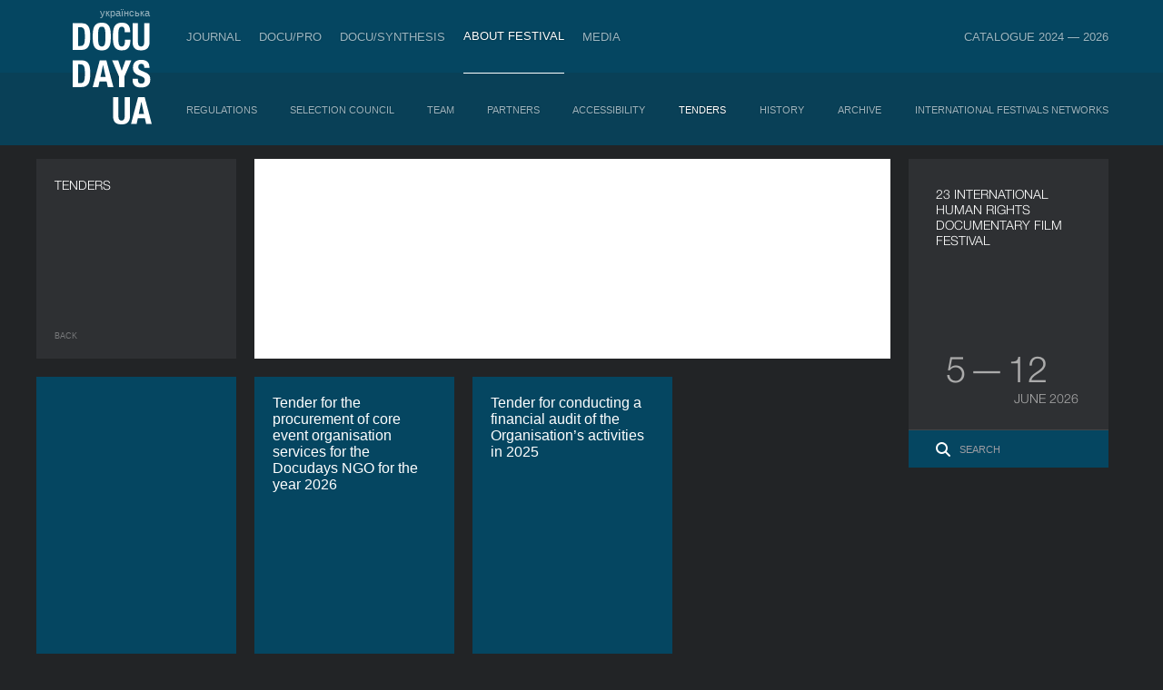

--- FILE ---
content_type: text/html; charset=UTF-8
request_url: https://docudays.ua/eng/tender/tender-na-orendu-konferenczaliv-ta-kharchuvannya-uchasnikiv-zakhodiv-pid-chas-provedennya-19-go-mizhnarodnogo-festivalyu-dokumentalnogo-kino-pro-prava-lyudini-docudays-ua-z-25-bereznya-po-03-kvitnya-2022-roku/
body_size: 9034
content:
<!DOCTYPE html><html lang="en"><head><meta charset="utf-8" /><title> — Docudays UA International Human Rights Documentary Film Festival</title><meta name="description" content=""><meta name="keywords" content=""><!--[if lt IE 7]><link rel="stylesheet" type="text/css" media="all" href="/css.copy/ie6.css?1750151725"/><![endif]--><link rel="stylesheet" media="all" href="/css.copy/fonts.css?1750151725"/><link rel="stylesheet" media="all" href="/css.copy/isotope.css?1750151725"/><link rel="stylesheet" media="all" href="/css.copy/style.css?1750151725"/><link rel="stylesheet" media="all" href="/css.copy/style-color.css?1750151725"/><link rel="stylesheet alternate" href="/css.copy/style-very-narrow.css?1750151725" title="very-narrow"/><link rel="stylesheet alternate" href="/css.copy/style-narrow.css?1750151725" title="narrow"/><link rel="stylesheet alternate" href="/css.copy/style-wide.css?1750151725" title="wide"/><link rel="stylesheet" href="/3rd.copy/zebra-form/css/zebra_form.css?1750151725"><link rel="stylesheet" href="/3rd.copy/nivo/themes/dark/dark.css?1750151725"  media="screen" /><link rel="stylesheet" href="/3rd.copy/nivo/css/nivo-slider.css?1750151725" media="screen" /><link rel="stylesheet" href="/css.copy/flexslider.css?1750151725"><link rel="stylesheet" href="/3rd/ticket-popup/css/ticket-popup.css?1750151725"><link rel="stylesheet" href="/3rd/likely/css/likely.css?1750151725"><!--[if lt IE 9]><script src="/js/IE9.js?1750151725"></script><![endif]--><script src="/js/jquery-1.9.1.min.js?1750151725"></script><script src="/js/jquery-migrate-1.1.1.min.js?1750151725"></script><script src="/js/jquery.flexslider-min.js?1750151725"></script><link rel="stylesheet" type="text/css" media="all" href="/css.copy/mobile.css?1750151725"/><meta name="viewport" content="width=device-width, maximum-scale=1, minimum-scale=1, initial-scale=1, user-scalable=no"><meta name="theme-color" content="#054661" /><meta name="msapplication-navbutton-color" content="#054661"><meta name="apple-mobile-web-app-capable" content="yes"><meta name="apple-mobile-web-app-status-bar-style" content="black-translucent"><!-- Google Analytics --><script type="text/javascript">var _gaq = _gaq || [];_gaq.push(['_setAccount', 'UA-39245614-1']);_gaq.push(['_setDomainName', 'docudays.ua']);_gaq.push(['_trackPageview']);(function() {$('.flexslider').flexslider();var ga = document.createElement('script'); ga.type = 'text/javascript'; ga.async = true;ga.src = ('https:' == document.location.protocol ? 'https://ssl' : 'http://www') + '.google-analytics.com/ga.js';var s = document.getElementsByTagName('script')[0]; s.parentNode.insertBefore(ga, s);})();</script><!-- End Google Analytics --><!-- Google Tag Manager --><script>(function(w,d,s,l,i){w[l]=w[l]||[];w[l].push({'gtm.start':new Date().getTime(),event:'gtm.js'});var f=d.getElementsByTagName(s)[0],j=d.createElement(s),dl=l!='dataLayer'?'&l='+l:'';j.async=true;j.src='https://www.googletagmanager.com/gtm.js?id='+i+dl;f.parentNode.insertBefore(j,f);})(window,document,'script','dataLayer','GTM-5QDJRMK');</script><!-- End Google Tag Manager --><!-- Google tag (gtag.js) --><script async src="https://www.googletagmanager.com/gtag/js?id=G-MK4DSW517Q"></script><script>window.dataLayer = window.dataLayer || [];function gtag(){dataLayer.push(arguments);}gtag('js', new Date());gtag('config', 'G-MK4DSW517Q');</script><!-- End Google tag (gtag.js) -->
<meta property="fb:app_id" content="563725760318128"/><meta property="og:url" content="https://docudays.ua//eng/tender/[base64]/"/><meta property="og:type" content="article"/></head><body data-lang="eng"><!-- Google Tag Manager (noscript) --><noscript><iframe src="https://www.googletagmanager.com/ns.html?id=GTM-5QDJRMK"height="0" width="0" style="display:none;visibility:hidden"></iframe></noscript><!-- End Google Tag Manager (noscript) -->
<!-- Facebook Pixel Code --><script>!function(f,b,e,v,n,t,s){if(f.fbq)return;n=f.fbq=function(){n.callMethod?n.callMethod.apply(n,arguments):n.queue.push(arguments)};if(!f._fbq)f._fbq=n;n.push=n;n.loaded=!0;n.version='2.0';n.queue=[];t=b.createElement(e);t.async=!0;t.src=v;s=b.getElementsByTagName(e)[0];s.parentNode.insertBefore(t,s)}(window, document,'script','https://connect.facebook.net/en_US/fbevents.js');fbq('init', '740202528476401');fbq('track', 'PageView');</script><noscript><img height="1" width="1" style="display:none"src="https://www.facebook.com/tr?id=740202528476401&ev=PageView&noscript=1"/></noscript><!-- End Facebook Pixel Code -->
<div class="header"><div class="bg"></div><div class="bg-inside"></div><div class="box"><div class="leftside"><div class="indent"><a href="/tender/[base64]/" class="lang">українська</a><a href="/eng/" class="logo"></a></div><div class="menu-toggler"><span></span></div></div><div class="menu outside"><div class="row"><a data-item='0' data-total-item='8' href="/eng/journal/">Journal</a><div class="menu inside mobile"><div class="row"><a href="/eng/news/">Publications</a></div></div><div class=''><img class="spacer" src="/css/i/s.gif"></div><a data-item='1' data-total-item='8' href="/eng/industry/">DOCU/PRO</a><div class="menu inside mobile"><div class="row"><a href="/eng/industry-accreditation-2025/">Industry Accreditation DOCU/PRO</a><a href="/eng/raw-doc/">RAW DOC</a><a href="/eng/scholarship-filmboost/">FILMBOOST</a><a href="/eng/civil-pitch-films-that-make-changes-winners/">Civil Pitch 2.0 Winners</a></div></div><div class=''><img class="spacer" src="/css/i/s.gif"></div><a data-item='2' data-total-item='8' href="/eng/docusynthesis/">DOCU/SYNTHESIS</a><div class="menu inside mobile"><div class="row"><a href="/eng/lab-introduction/">LAB: DOCU/SYNTHESIS x Ukraine War Archive</a><a href="/eng/lab-projects/">The winning projects. LAB: DOCU/SYNTHESIS x Ukraine War Archive</a></div></div><div class=''><img class="spacer" src="/css/i/s.gif"></div><a data-item='4' data-total-item='8' href="/eng/festival/" class="realactive active">About Festival</a><div class="menu inside mobile"><div class="row"><a href="/eng/regulations/">Regulations</a><a href="/eng/selection/">Selection Council</a><a href="/eng/team/">Team</a><a href="/eng/2026/partners/">Partners</a><a href="/eng/accessibility/">Accessibility</a><a href="/eng/tender/"> Tenders</a><a href="/eng/history/">History</a><a href="/eng/archive/">Archive</a><a href="/eng/networks/">International Festivals Networks</a></div></div><div class=''><img class="spacer" src="/css/i/s.gif"></div><a data-item='5' data-total-item='8' href="/eng/press-centre/">Media</a><div class="menu inside mobile"><div class="row"><a href="/eng/press-cover/">Media about us</a><a href="/eng/press-releases/">Press releases</a><a href="/eng/press-accreditation/">Accreditation</a><a href="/eng/gallery/">Multimedia</a></div></div><div class='menu__item_last'><img class="spacer" src="/css/i/s.gif"></div><a data-item='7' data-total-item='8' href="/eng/catalogue/">Catalogue 2024 — 2026</a><div class="menu inside mobile"><div class="row"><a href="/eng/catalogue/organizations/">Industry</a><a href="/eng/catalogue/persons/">People</a><a href="/eng/catalogue/films/">Films</a></div></div></div></div><div class="menu inside"><div class="row"><a data-num="2" href="/eng/regulations/"      >Regulations</a><div><img class="spacer" src="/css/i/s.gif"></div><a data-num="2" href="/eng/selection/"      >Selection Council</a><div><img class="spacer" src="/css/i/s.gif"></div><a data-num="2" href="/eng/team/"      >Team</a><div><img class="spacer" src="/css/i/s.gif"></div><a data-num="2" href="/eng/2026/partners/"      >Partners</a><div><img class="spacer" src="/css/i/s.gif"></div><a data-num="2" href="/eng/accessibility/"      >Accessibility</a><div><img class="spacer" src="/css/i/s.gif"></div><a data-num="2" href="/eng/tender/"  class="active"     > Tenders</a><div><img class="spacer" src="/css/i/s.gif"></div><a data-num="2" href="/eng/history/"      >History</a><div><img class="spacer" src="/css/i/s.gif"></div><a data-num="2" href="/eng/archive/"      >Archive</a><div><img class="spacer" src="/css/i/s.gif"></div><a data-num="2" href="/eng/networks/"      >International Festivals Networks</a></div></div><script>var mobile_inside_menu=$('.menu.inside.mobile'),main_menu_links=$('.menu.outside a');mobile_inside_menu.hide();$('.menu.outside a.active').next().show();$('.menu.outside a').click(function(e){if ($('.header').hasClass('opened')){if($(this).next().is('.menu.inside')){e.preventDefault();mobile_inside_menu.hide();$(this).next().show();main_menu_links.removeClass('active');$(this).addClass('active');}}});var toggler=$('.menu-toggler');toggler.click(function () {$(this).toggleClass('opened');$('.header').toggleClass('opened');$('html').toggleClass('ovhidden');if (!$('.header').hasClass('opened')) {/*$('.menu .menu.inside').detach();*//*main_menu_links.removeClass('active');*//*$('.realactive').addClass('active');*/} else {/*$('.menu.inside').clone().insertAfter($('.menu.outside a.active'));*/main_menu_links.removeClass('active');$('.realactive').addClass('active');$('.menu.inside.mobile').hide();if($('.realactive').next().is('.menu.inside')){$('.realactive').next().show();}}$('.menu.inside:not(.mobile)').hide();});function reset_mobile_menu(){if($(window).width()>768){toggler.removeClass('opened');$('.header').removeClass('opened');$('html').removeClass('ovhidden');main_menu_links.removeClass('active');$('.realactive').addClass('active');$('.menu.inside:not(.mobile)').show();}}// var reset_mobile_menu_timeout;//// $(window).resize(function(){//     clearTimeout(reset_mobile_menu_timeout);//     reset_mobile_menu_timeout=setTimeout(reset_mobile_menu, 100);// });</script>
</div></div><div class="container inside"><div class="panel size1x3"><div class="front"><div class="p20"><div class="fsize16 font-light">Tenders</div><div class="back-to"><a href="/eng/tender/">Back</a></div></div></div>a<div class="front2"><div class="p20 font-light"><h3></h3><div class="fb-like" style="margin-top:20px" data-href="http://docudays.ua/eng/tender/[base64]/" data-layout="button_count" data-send="false" data-width="450" data-show-faces="false"></div><div class="back-to"></div></div></div></div><div class="panel long-panel"><div class="front"><div class="long-content"><div class="p20 news"></div></div></div></div><div class="panel"><div class="panel docudays dates-panel"><div class="front"><div class="p30"><div class="fsize16 layer1 font-light">23 INTERNATIONAL HUMAN RIGHTS DOCUMENTARY FILM FESTIVAL</div><!--            <div class="panel-index__cancel_text">Postponed due to the war</div>--><div class="layer2 position-b-65"><div class="fsize40 font-light"><span class="panel-index__deleted-date">&nbsp;5&VeryThinSpace;—&VeryThinSpace;12&nbsp;</span></div><div class="fsize16 font-light pb15 panel-index__deleted-date">June 2026</div></div><div class="search position-l-0"><div><a href="/eng/search/"></a><input type="text" placeholder="Search"/></div></div></div></div></div>
</div><div class="panel blue"><div class="front"><div class="p20">Tender for the procurement of core event organisation services for the Docudays NGO for the year 2026</div><!-- <div class="category"></div> --><a href="tender-na-zakupivlyu-osnovnikh-poslug-z-organizacii-zakhodiv-2026" class="link"></a><div class="category">till 28 January 2026</div></div></div>
<div class="panel blue"><div class="front"><div class="p20">Tender for conducting a financial audit of the Organisation’s activities in 2025</div><!-- <div class="category"></div> --><a href="tender-na-provedennya-finansovogo-auditu-diyalnosti-organizacii-2025" class="link"></a><div class="category">till 23 January 2026</div></div></div>

</div><div class="clear"></div><div class="footer inside"><div class="box"><div class="footer-menu"><div class="footer-menu__row"><div class="footer-menu__item footer-menu-item"><a class="footer-menu-item__link" href="/eng/journal/">Journal</a><ul class="footer-menu_subitem__list"><li class="footer-menu_subitem"><a class="footer-menu-subitem__link" href="/eng/news/">Publications</a></li></ul></div><div class="footer-menu__item-spacer"><img src="/css/i/s.gif"></div><div class="footer-menu__item footer-menu-item"><a class="footer-menu-item__link" href="/eng/ticket-info/">Tickets &amp; Passes</a><ul class="footer-menu_subitem__list"><li class="footer-menu_subitem"><a class="footer-menu-subitem__link" href="/eng/ticket-info/rules/">Rules</a></li></ul></div><div class="footer-menu__item-spacer"><img src="/css/i/s.gif"></div><div class="footer-menu__item footer-menu-item"><a class="footer-menu-item__link" href="/eng/industry/">DOCU/PRO</a><ul class="footer-menu_subitem__list"><li class="footer-menu_subitem"><a class="footer-menu-subitem__link" href="/eng/industry-accreditation-2025/">Industry Accreditation DOCU/PRO</a></li><li class="footer-menu_subitem"><a class="footer-menu-subitem__link" href="/eng/raw-doc/">RAW DOC</a></li></ul></div><div class="footer-menu__item-spacer"><img src="/css/i/s.gif"></div><div class="footer-menu__item footer-menu-item"><a class="footer-menu-item__link" href="/eng/festival/">About Festival</a><ul class="footer-menu_subitem__list"><li class="footer-menu_subitem"><a class="footer-menu-subitem__link" href="/eng/regulations/">Regulations</a></li><li class="footer-menu_subitem"><a class="footer-menu-subitem__link" href="/eng/selection/">Selection Council</a></li><li class="footer-menu_subitem"><a class="footer-menu-subitem__link" href="/eng/team/">Team</a></li><li class="footer-menu_subitem"><a class="footer-menu-subitem__link" href="/eng/2026/partners/">Partners</a></li><li class="footer-menu_subitem"><a class="footer-menu-subitem__link" href="/eng/accessibility/">Accessibility</a></li><li class="footer-menu_subitem"><a class="footer-menu-subitem__link" href="/eng/tender/"> Tenders</a></li><li class="footer-menu_subitem"><a class="footer-menu-subitem__link" href="/eng/history/">History</a></li><li class="footer-menu_subitem"><a class="footer-menu-subitem__link" href="/eng/archive/">Archive</a></li></ul></div><div class="footer-menu__item-spacer"><img src="/css/i/s.gif"></div><div class="footer-menu__item footer-menu-item"><a class="footer-menu-item__link" href="/eng/press-centre/">Media</a><ul class="footer-menu_subitem__list"><li class="footer-menu_subitem"><a class="footer-menu-subitem__link" href="/eng/press-cover/">Media about us</a></li><li class="footer-menu_subitem"><a class="footer-menu-subitem__link" href="/eng/press-accreditation/">Accreditation</a></li><li class="footer-menu_subitem"><a class="footer-menu-subitem__link" href="/eng/gallery/">Multimedia</a></li></ul></div><div class="footer-menu__item-spacer"><img src="/css/i/s.gif"></div><div class="footer-menu__item footer-menu-item"><a class="footer-menu-item__link" href="/eng/projects/">DOCUDAYS UA Projects</a><ul class="footer-menu_subitem__list"><li class="footer-menu_subitem"><a class="footer-menu-subitem__link" href="http://travelling.docudays.ua/eng/" rel="nofollow" target="_blank">Travelling festival</a></li><li class="footer-menu_subitem"><a class="footer-menu-subitem__link" href="http://docuclub.docudays.org.ua/eng/" rel="nofollow" target="_blank">DOCU/CLUB</a></li><li class="footer-menu_subitem"><a class="footer-menu-subitem__link" href="http://docuspace.org/eng/" rel="nofollow" target="_blank">DOCU/SPACE</a></li></ul></div><div class="footer-menu__item-spacer"><img src="/css/i/s.gif"></div><div class="footer-menu__item footer-menu-item"><a class="footer-menu-item__link" href="/eng/terms-of-use/">Terms of use</a><ul class="footer-menu_subitem__list"></ul></div></div><div class="footer-menu__row icon"><div class="footer__icon_group"><a class="footer__social_link" href="http://www.instagram.com/docudays_ua" target="_blank"><img class="footer__social_icon" src="/css.copy/i/social-icon-instagram.svg" alt=""></a><a class="footer__social_link" href="http://www.facebook.com/DocudaysUA" target="_blank"><img class="footer__social_icon" src="/css.copy/i/social-icon-facebook.svg" alt=""></a><a class="footer__social_link" href="https://www.youtube.com/channel/UC7ISePZ58Lc30O_lyf4Fahg" target="_blank"><img class="footer__social_icon" src="/css.copy/i/social-icon-youtube.svg" alt=""></a><a class="footer__social_link" href="https://www.threads.net/@docudays_ua" target="_blank"><img class="footer__social_icon" src="/css.copy/i/social-icon-threads.svg" alt=""></a><!--                <a class="footer__social_link" href="http://www.twitter.com/DocudaysUA" target="_blank"><img class="footer__social_icon" src="/css.copy/i/social-icon-x.svg" alt=""></a>--><a class="footer__social_link" href="https://www.flickr.com/photos/docudaysua/" target="_blank"><img class="footer__social_icon" src="/css.copy/i/social-icon-flickr.svg" alt=""></a><a class="footer__social_link" href="https://t.me/docudaysua" target="_blank"><img class="footer__social_icon" src="/css.copy/i/social-icon-telegram.svg" alt=""></a><a class="footer__social_link" href="https://www.tiktok.com/@docudaysua" target="_blank"><img class="footer__social_icon" src="/css.copy/i/social-icon-tiktok.svg" alt=""></a></div><div class="footer__icon_group"><a class="accessibility_link" href="/eng/accessibility/"><img class="accessibility_icon" src="/img/icon-wheelchair.svg" alt=""></a><a class="accessibility_link" href="/eng/accessibility/"><img class="accessibility_icon" src="/img/icon-listen.svg" alt=""></a><a class="accessibility_link" href="/eng/accessibility/"><img class="accessibility_icon" src="/img/icon-blind.svg" alt=""></a></div></div></div></div><!--div class="box"><div class="copy">© 2022 Docudays UA</div><a href="http://www.perevorot.com/" class="perev">Website development</a></div-->
<!--div class="box"><div class="copy">© 2022 Docudays UA</div><a href="http://www.perevorot.com/" class="perev">Website development</a></div--></div><script src="/3rd/nivo/js/jquery.nivo.slider.min.js?1750151725"></script><script src="/3rd/ticket-popup/js/docucitizen-popup.js?1750151725"></script><script src="/3rd/ticket-popup/js/ticket-popup.js?1750151725"></script><script src="/3rd/ticket-popup/js/pass-popup.js?1750151725"></script><script src="/3rd/ticket-popup/js/souvenir-popup.js?1750151725"></script><script src="/3rd/likely/js/likely.js?1750151725"></script><script src="/js/jquery-ui.min.js?1750151725"></script><script src="/js/jquery.hoverIntent.minified.js?1750151725"></script><script src="/js/isotope_new21.js?1750151725"></script><script src="/js/jquery.ui.touch-punch.min.js?1750151725"></script><script src="/js/jquery.highlight-4.closure.js?1750151725"></script><script src="/js/docudays.js?1750151725"></script>
<div id="festival-pass" class="popup__overlay">
    <div class="popup__background"></div>
    <div class="popup js-popup" data-product='pass'>

            <h2 class='js-popup-h2'>Festival Pass</h2>
        <a class="close" href="#">&times;</a>
        <p>The festival pass gives you access to the Docudays UA-2025 program. With it, you will be able to attend screenings of the best documentaries from all over the world and meetings with their authors at the best price.</p>
        <p>This year, we offer a choice of three types of festival passes: classic, student and morning. The classic pass is valid from June 6 to June 13 at Zhovten Cinema and KINO42, while the morning pass allows you to book tickets for film screenings that start no later than 16:30 at Zhovten Cinema from June 7 to June 13.</p>
        <p>Find out about the terms of use of the festival pass and the differences between types of passes on <a href="/eng/ticket-info/">the ticket rules page</a>.</p>
        <div class="popup__products">
            <input type="radio" name="pass_product" value="pass_2025_5" id="option1" checked autocomplete="off"/>
            <label for="option1" class="popup__one_product">Festival pass<br> <span class="popup__product_price">UAH 1200</span></label>
            <input type="radio" name="pass_product" value="pass_2025_6" id="option2" autocomplete="off"/>
            <label for="option2" class="popup__one_product">Student pass<br> <span class="popup__product_price">UAH 900</span> </label>
            <input type="radio" name="pass_product" value="pass_2025_9" id="option3" autocomplete="off"/>
            <label for="option3" class="popup__one_product">Morning pass<br> <span class="popup__product_price">UAH 600</span> </label>
        </div>
        <div class="festival_pass_form popup__inputs">
            <label class="festival_pass_field">Full name<br><input class='js-popup__name' type='text' placeholder="Name Surname" autocomplete="off"></label>
            <label class="festival_pass_field">Email<br><input class='js-popup__email' type='email' placeholder='address@domain.com' autocomplete="off"></label>
            <label class="festival_pass_field">Phone number<br><input class='js-popup__phone' type='text' placeholder='+380 ×× ×××-××××' autocomplete="off"></label>
            <div class=" js-popup__student_id_card">
                <br>
                <p>If you are a student at school or university, please indicate your student ID number. Internally displaced persons who are studying and do not have such a document can indicate the IDP certificate number.</p>
                <label class="festival_pass_field">Card ID<br><input class='js-popup__student_id' type='text' placeholder='×××× ××××' autocomplete="off"></label>
            </div>
            <br>
            <p>Upon successful payment, you will receive an electronic festival pass.</p>
            <label style="visibility: hidden" class="festival_pass_field"><br><input class='js-popup__format' type='checkbox' autocomplete="off">&nbsp;&nbsp;<span class="festival_pass_checkbox">Please print out my badge</span></label>
        </div>
        <div class="popup__confirmation_code_card js-popup__conformation_code_card">
            <p>Confirm your email address. Enter the four-digit code that was sent to your email</p>
            
            <label class="festival_pass_field">Confirmation code<br><input class='js-popup__conformation_code' type="text" maxlength="4" pattern="\d{4}" placeholder='××××' autocomplete="off"></label>
            
        </div>
    

    <button class="js-popup__submit" autocomplete="off" disabled>buy</button>
            <p>By using a festival pass, accreditation, or ticket, you agree to <a href="/eng/terms-of-use">the website’s terms of use</a>.</p>
    

    <div style="display: none" class="js-payment__form"></div>
    </div>
</div>
<div id="ticket-popup" class="popup__overlay">
    <div class="popup">
        <h2 class='js-popup-h2'>Choose a ticket</h2>
        <a class="close" href="#">&times;</a>

        <p class="js-popup__notice-message">To begin with choose a screening</p>
        <div style="display: none;" class='js-popup__response_message'></div>
        <div style="display: none;" class='js-popup__main-message'>

            <input class="tab__radio" id="tab1" type="radio" name="tabs" autocomplete="off" checked>
            <label class="tab" for="tab1">regular
                <br>
                <span class="tab_description"><span class="js_screening_price"></span> uah</span>
            </label>

            <input class="tab__radio" id="tab2" type="radio" name="tabs" autocomplete="off">
            <label class="tab"for="tab2">student, pupil, IDP
                <br>
                <span class="tab_description"><span class="js_screening_student_price"></span> uah</span>
            </label>

            <input class="tab__radio" id="tab3" type="radio" name="tabs" autocomplete="off">
            <label class="tab" for="tab3">discount
                <br>
                <span class="tab_description">free</span>
            </label>

            <input class="tab__radio" id="tab4" type="radio" name="tabs" autocomplete="off">
            <label class="tab" for="tab4">book
                <br>
                <span class="tab_description">by badge</span>
            </label>

            <div class="tab__content">


                <div class="tab__content_current" id="content1">
                                    <p>You buy a ticket(s) for a screening of <span class="screening_name"></span> which will take place on <span class="screening_date"></span> <span class="screening_month"></span> at <span class="screening_time"></span>. The ticket costs <span class="screening_price"></span> hryvnia.</p>
                    <p>Please, provide your name and email address. If your payment is successful, a ticket will be sent to the specified address.</p>
                
                    <p class="popup__inputs">
                        <input class='js-popup__name' type='text' placeholder="full name" autocomplete="off">
                        <input class='js-popup__email' type='text' placeholder='email' autocomplete="off">
                    </p>
                                    <p class="popup__products">Select the number of tickets</p>
                
                    <p class="popup__products">
                        <input type="radio" name="ticket_buy_count" value="1" id="buy_1" checked autocomplete="off"/>
                        <label for="buy_1" class="popup__one_product">&nbsp;&nbsp;1&nbsp;&nbsp;</label>
                        <input type="radio" name="ticket_buy_count" value="2" id="buy_2" autocomplete="off" />
                        <label for="buy_2" class="popup__one_product">&nbsp;&nbsp;2&nbsp;&nbsp;</label>
                        <input type="radio" name="ticket_buy_count" value="3" id="buy_3" autocomplete="off" />
                        <label for="buy_3" class="popup__one_product">&nbsp;&nbsp;3&nbsp;&nbsp;</label>
                        <input type="radio" name="ticket_buy_count" value="4" id="buy_4" autocomplete="off" />
                        <label for="buy_4" class="popup__one_product">&nbsp;&nbsp;4&nbsp;&nbsp;</label>
                    </p>
                    <div class="popup__confirmation_code_card js-popup__conformation_code_card">
                                            <p>Confirmation code</p>
                    
                    
                        <p class="popup__inputs">
                            <input class='js-popup__conformation_code' type="text" maxlength="4" pattern="\d{4}" placeholder='××××' autocomplete="off">
                        </p>
                    
                    </div>
                    <p class="js-popup__warning_message popup__warning_message"></p>
                    <button data-action="buy" class="js-popup__ticket-submit" disabled>Buy</button>
                </div>


                <div class="tab__content2" id="content2">
                                    <p>Students receive a 50% discount. The ticket is valid upon presentation of a document confirming the status of the student (or an internally displaced person certificate for students who do not have one) to the controller at the entrance to the cinema hall.</p>
                    <p>You buy a ticket(s) for a screening of <span class="screening_name"></span> which will take place on <span class="screening_date"></span> <span class="screening_month"></span> at <span class="screening_time"></span>. The ticket costs <span class="js_screening_student_price"></span> hryvnia.</p>
                    <p>Please provide your name, email, and the number(s) of the document(s) confirming your status as an education seeker or, in its absence, the IDP certificate number.</p>
                
                    <p class="popup__inputs">
                        <input class='js-popup__name' type='text' placeholder="full name" autocomplete="off">
                        <input class='js-popup__email' type='text' placeholder='email' autocomplete="off">
                        <input class='js-popup__doc_id' type='text' placeholder='id number' autocomplete="off">
                    </p>
                                    <p class="popup__products">Select the number of tickets</p>
                
                    <p class="popup__products">
                        <input type="radio" name="ticket_buy_stud_count" value="1" id="buy_stud_1" checked autocomplete="off"/>
                        <label for="buy_stud_1" class="popup__one_product">&nbsp;&nbsp;1&nbsp;&nbsp;</label>
                        <input type="radio" name="ticket_buy_stud_count" value="2" id="buy_stud_2" autocomplete="off" />
                        <label for="buy_stud_2" class="popup__one_product">&nbsp;&nbsp;2&nbsp;&nbsp;</label>
                        <input type="radio" name="ticket_buy_stud_count" value="3" id="buy_stud_3" autocomplete="off" />
                        <label for="buy_stud_3" class="popup__one_product">&nbsp;&nbsp;3&nbsp;&nbsp;</label>
                        <input type="radio" name="ticket_buy_stud_count" value="4" id="buy_stud_4" autocomplete="off" />
                        <label for="buy_stud_4" class="popup__one_product">&nbsp;&nbsp;4&nbsp;&nbsp;</label>
                    </p>
                    <div class="popup__confirmation_code_card js-popup__conformation_code_card">
                                            <p>Confirmation code</p>
                    
                    
                        <p class="popup__inputs">
                            <input class='js-popup__conformation_code' type="text" maxlength="4" pattern="\d{4}" placeholder='××××' autocomplete="off">
                        </p>
                    
                    </div>
                    <p class="js-popup__warning_message popup__warning_message"></p>
                    <button data-action="buy_as_student" class="js-popup__ticket-submit" disabled>Buy</button>
                </div>


                <div class="tab__content3" id="content3">
                                        <p>Pensioners; solders, combatants, war veterans and war volunteers can get a ticket to the screening free of charge.</p>
                    <p>You book a ticket for a screening of <span class="screening_name"></span> which will take place on <span class="screening_date"></span> <span class="screening_month"></span> at <span class="screening_time"></span>.</p>
                    <p>Please select a benefit type and provide your name, and email.</p>
                    
                    <p class="popup__inputs">
                        <label>
                            <input class='js-popup__benefit_type' type='radio' name="benefit_type" value="military" autocomplete="off"> Soldier, combatant and war veterans
                        </label>
                        <br>
                        <label>
                            <input class='js-popup__benefit_type' type='radio' name="benefit_type" value="senior" autocomplete="off"> Pensioner
                        </label>
                        <br>
                        <br>
                        <input class='js-popup__name' type='text' placeholder="full name" autocomplete="off">
                        <input class='js-popup__email' type='text' placeholder='email' autocomplete="off">
                        <input class='js-popup__doc_id' style="display:none" type='text' placeholder='document id' autocomplete="off">
                    </p>
                    <div class="popup__confirmation_code_card js-popup__conformation_code_card">
                                            <p>Confirmation code</p>
                    
                    
                        <p class="popup__inputs">
                            <input class='js-popup__conformation_code' type="text" maxlength="4" pattern="\d{4}" placeholder='××××' autocomplete="off">
                        </p>
                    
                    </div>
                    <p class="js-popup__warning_message popup__warning_message"></p>
                    <button data-action="get_free" class="js-popup__ticket-submit" disabled>Get a ticket</button>
                </div>


                <div class="tab__content4" id="content4">
                                        <p>You are booking a ticket for a screening of <span class="screening_name"></span> which will take place on <span class="screening_date"></span> <span class="screening_month"></span> at <span class="screening_time"></span>.</p>
                    <p>Please, provide your login and password, which are specified on your pass/badge.</p>
                    
                    <p class="popup__inputs">
                        <input class='js-popup__login' type='text' placeholder="login" autocomplete="off">
                        <input class='js-popup__password' type='text' placeholder='password' autocomplete="off">
                        <br>
                        <input class='email_for_pass js-popup__email' type='text' placeholder='email' autocomplete="off">
                    </p>
                    <div class="popup__confirmation_code_card js-popup__conformation_code_card">
                                            <p>Confirmation code</p>
                    
                    
                        <p class="popup__inputs">
                            <input class='js-popup__conformation_code' type="text" maxlength="4" pattern="\d{4}" placeholder='××××' autocomplete="off">
                        </p>
                    
                    </div>
                    <p class="js-popup__warning_message popup__warning_message"></p>
                    <button data-action="get_by_badge" class="js-popup__ticket-submit" disabled>Book with a pass or accreditation</button>
                </div>
                                    <p>By using a festival pass, accreditation, or ticket, you agree to the <a href="/eng/terms-of-use">terms of use</a> of the website</p>
                
                <div style="display: none" class="js-popup__payment-form"></div>
            </div>
        </div>
    </div>
</div><div id="success" class="popup__overlay">
    <div class="popup">
            <h2 class='js-popup-h2'>Thank you!</h2>
        <a class="close" href="#">&times;</a>
        <p class="js-popup-content">If the payment was successful, you will receive an email in a couple of minutes.</p>
        <p class="js-popup-content">If you have any questions or suggestions, please contact the ticket service coordinator at <a href="/cdn-cgi/l/email-protection#87f3eee4ece2f3f4c7e3e8e4f2e3e6fef4a9f2e6"><span class="__cf_email__" data-cfemail="b6c2dfd5ddd3c2c5f6d2d9d5c3d2d7cfc598c3d7">[email&#160;protected]</span></a>.</p>
    
    </div>
</div>
<div id="docucitizen" class="popup__overlay">
    <div class="popup__background"></div>
    <div class="popup js-popup" >

        
        <h2 class='js-popup-h2'>Become a DOCU/CITIZEN</h2>
        <a class="close" href="#">&times;</a>
        <p class="js-docucitizen__error-message"></p>
        <div class="js-docucitizen__main-message">
            <p>We are starting a club for fans of documentary films who love them as much as our Festival team does and who share our values. The conditions of participation in the club are simple: you help DOCUDAYS UA grow, and we thank you for it with nice bonuses throughout the year!</p>
            <div class="popup__inputs">
                <label class="popup__radio-label">
                    <input class="popup__radio js-docucitizen__option" type="radio" name="option" value="citizen">
                    <div class="popup__radio-description">
                        <span><strong>Become a DOCU/CITIZEN (contributions of 2,500 UAH and above):</strong></span>
                        <ul>
                            <li>pass for the March Festival in Kyiv;
                            <li>souvenir package of the Festival;
                            <li>poster of the March Festival;
                            <li>invitation to the Festival’s Closing Ceremony and the afterparty;
                            <li>invitation to special screenings throughout the year;
                            <li>if they wish, we publish the citizen’s name on the Festival websites.
                        </ul>
                    </div>
                </label>

                <label class="popup__radio-label">
                    <input class="popup__radio js-docucitizen__option " type="radio" name="option" value="honorary_citizen">
                    <div class="popup__radio-description">
                        <span><strong>Become a DOCU/HONORARY CITIZEN (contributions of 25,000 and above):</strong></span>
                        <ul>
                            <li>two passes for attending the March Festival in Kyiv;
                            <li>extended souvenir package of the Festival;
                            <li>poster of the March Festival with autographs of the authors;
                            <li>Festival programme and catalogue;
                            <li>invitations to the Festival Opening and Closing Ceremonies for two people;
                            <li>invitation to the Festival Birthday Party and the Christmas Party;
                            <li>jam session with the DOCUDAYS UA team, where we can talk in person about your experience of attending the Festival, ideas for its development, and watch  documentaries together.
                        </ul>
                    </div>
                </label>
            </div>
            <div class="popup__inputs">
                <input class='popup__input js-docucitizen__name' type='text' placeholder="Full name">
                <input class='popup__input js-docucitizen__email' type='email' placeholder='Email'>
                <input class='popup__input js-docucitizen__phone' type='text' placeholder='Phone number'>
            </div>
            <button class="js-docucitizen__submit" disabled>Continue</button>
        </div>

        

        <form style="display: none" class="js-docucitizen__liqpay-form" method="POST" action="https://www.liqpay.ua/api/3/checkout" accept-charset="utf-8"></form>
    </div>
</div>
<div id="success-citizen" class="popup__overlay">
    <div class="popup">

        
            <h2 class='js-popup-h2'>Thank you!</h2>
            <a class="close" href="#">&times;</a>
            <p class="js-popup-content"></p>
            <p class="js-popup-content"></p>

        

    </div>
</div><div id="souvenir-popup" class="popup__overlay">
    <div class="popup">
        <h2 class='popup__title js-souvenir-popup__title'>Support the Festival!</h2>
        <a class="close" href="#">&times;</a>
        <p class="js-souvenir-popup__error-message">
            Select the donate type, first
        </p>
        <div style="display: none;" class='js-souvenir-popup__main-message'>
            <form>
            <!-- <p>Ціна: <span class="js-souvenir-popup__price"></span>грн.</p> -->

<!--            <h4>Your contacts</h4>-->
<!--            <p class="popup__inputs">-->
<!--                <input class='js-souvenir-popup__name' type='text' placeholder="Full name your_contacts_phone  телефон  Personal phone ">-->
<!--                <input class='js-souvenir-popup__phone' type='text' placeholder='personal phone'>-->
<!--                <input class='js-souvenir-popup__email' type='text' placeholder='email'>-->
<!--            </p>-->

<!--            <h4>Delivery type}</h4>-->
<!--             <label class="popup__radio-label"> -->
<!--                <input id="opt1" hidden type="radio" name="js-souvenir__delivery" value="delivery_by_self">-->
<!--                 translate(delivery_pick_yourself) -->
<!--             </label> -->
<!---->
<!--            <div class="js-dilivery_type__block">-->
<!--                <label class="popup__radio-label">-->
<!--                    <input id="opt2" type="radio" name="js-souvenir__delivery" value="delivery_by_np" checked/>-->
<!--                    Delivery by Nova Poshta-->
<!--                </label>-->
<!--                <p class="popup__inputs">-->
<!--                    <input class='souvenir-popup__address js-souvenir-popup__address' type="text" placeholder='Nova Poshta branch number, City'>-->
<!--                </p>-->
<!--            </div>-->

            <div class="js-have_properties">
                <h4>Do you have any wishes regarding the size of the T-shirt / the color of the bag?</h4>
                <p class="popup__inputs">
                    <input class='souvenir-popup__comment js-souvenir-popup__comment' type="text" placeholder=''>
                </p>
            </div>

            <p class="popup__inputs">
                <input hidden class="popup__amount js-souvenir-popup__amount" type="number" size="3" min="1" max="10" name="amount" value="1">
            </p>

            <h4>Your contribution</h4>
            <p>You can contribute in any amount</p>
            <p class="popup__inputs">
                <input class="popup__donate js-souvenir-popup__donate" type="number" size="3" min="1" name="donate" value="1"> UAH
            </p>

            <p class="js-souvenir-popup__warning-message souvenir-popup__warning-message"></p>

            <button class="popup__submit-button js-souvenir-popup__submit-button" >Select</button>
            </form>
            <div style="display: none" class="js-souvenir-popup__payment-form">
            </div>
        </div>
    </div>
</div>
<div id="success-souvenir-popup" class="popup__overlay">
    <div class="popup">
        <h2 class='js-popup-h2'>Дякуємо за ваш внесок!</h2>
        <a class="close" href="#">&times;</a>
        <p class="js-popup-content">Якщо ви обрали сувенір, протягом тижня з вами зв'яжеться наша координаторка щодо можливостей доставки.</p>
        <p class="js-popup-content">Для нашої команди організовувати фестиваль онлайн за нинішніх обставин – це інтенсивна робота, сповнена викликів та експериментів. Зараз, коли ми активно готуємо Docudays UA-2020, формуємо програму, занурюємося у тонкощі віртуального світу, нам неабияк важливо відчувати підтримку та довіру нашої аудиторії.</p>
        <p class="js-popup-content">До скорої зустрічі в мережі!</p>
    </div>
</div><script data-cfasync="false" src="/cdn-cgi/scripts/5c5dd728/cloudflare-static/email-decode.min.js"></script><script type="text/javascript">$(function(){docudays.pages.inside();});</script></body></html>


--- FILE ---
content_type: text/css
request_url: https://docudays.ua/3rd/likely/css/likely.css?1750151725
body_size: 1006
content:
/*!
 * Likely 3.2.0 by Nikolay Rys (linkedin.com/in/nikolay-rys), Ilya Birman (ilyabirman.net), and contributors.
 * Special thanks to Viktor Karpov (twitter.com/vitkarpov), Ivan Akulov (iamakulov.com), Evgeny Steblinsky (volter9.github.io), and Artem Sapegin (sapegin.me).
 */
.likely {
    opacity: 0;
    transition: opacity .1s ease-in;
    display: inline-flex;
    flex-wrap: wrap;
    justify-content: center;
    font-size: 0 !important;
    text-indent: 0 !important
}

.likely * {
    visibility: hidden;
    display: inline-block
}

.likely_ready, .likely_visible {
    opacity: 1
}

.likely_ready *, .likely_visible * {
    visibility: inherit
}

.likely__button {
    position: relative;
    cursor: pointer;
    user-select: none;
    color: inherit
}

.likely__counter {
    display: none;
    position: relative;
    text-align: center;
    background-size: 1px 1px;
    background-repeat: repeat-y;
    background-image: linear-gradient(90deg, rgba(0, 0, 0, .2) 0, transparent .5px, transparent)
}

.likely__widget, .likely__widget:visited {
    all: initial;
    display: inline-block;
    position: relative;
    white-space: nowrap;
    color: #000;
    background: hsla(0, 0%, 91%, .8);
    transition: background .33s ease-out, color .33s ease-out, fill .33s ease-out
}

.likely__widget:active, .likely__widget:focus, .likely__widget:hover, .likely__widget:visited:active, .likely__widget:visited:focus, .likely__widget:visited:hover {
    transition: none;
    cursor: pointer
}

@media (hover: none) {
    .likely__widget:active, .likely__widget:focus, .likely__widget:hover, .likely__widget:visited:active, .likely__widget:visited:focus, .likely__widget:visited:hover {
        transition: background .33s ease-out, color .33s ease-out, fill .33s ease-out;
        cursor: unset
    }
}

.likely__icon {
    position: relative;
    text-align: left
}

.likely svg {
    position: absolute;
    left: 50%;
    top: 50%;
    transform: translate(-50%, -50%)
}

.likely__button, .likely__counter {
    font-weight: 400;
    font-family: Helvetica Neue, Arial, sans-serif;
    text-decoration: none;
    text-rendering: optimizeLegibility;
    -webkit-font-smoothing: antialiased;
    -moz-osx-font-smoothing: grayscale;
    margin: 0;
    outline: 0;
    line-height: inherit;
    cursor: inherit
}

.likely__button:empty {
    display: none
}

.likely_ready .likely__counter {
    display: inline-block
}

.likely_ready .likely__counter_empty {
    display: none
}

.likely__button, .likely__counter, .likely__icon, .likely__widget, .likely__widget:visited {
    vertical-align: top
}

.likely-dark-theme .likely__widget, .likely-dark-theme .likely__widget:visited, .likely-light .likely__widget, .likely-light .likely__widget:visited {
    color: #fff;
    fill: #fff;
    background: hsla(0, 0%, 93%, .16);
    text-shadow: rgba(0, 0, 0, .2) 0 0 .33em
}

.likely-dark-theme .likely__counter, .likely-light .likely__counter {
    background-image: linear-gradient(90deg, hsla(0, 0%, 100%, .4) 0, hsla(0, 0%, 100%, 0) .5px, hsla(0, 0%, 100%, 0))
}

@media (prefers-color-scheme: dark) {
    .likely-color-theme-based .likely__widget, .likely-color-theme-based .likely__widget:visited {
        color: #fff;
        fill: #fff;
        background: hsla(0, 0%, 93%, .16);
        text-shadow: rgba(0, 0, 0, .2) 0 0 .33em
    }

    .likely-color-theme-based .likely__counter {
        background-image: linear-gradient(90deg, hsla(0, 0%, 100%, .4) 0, hsla(0, 0%, 100%, 0) .5px, hsla(0, 0%, 100%, 0))
    }
}

.likely {
    gap: 10px
}

.likely .likely__widget, .likely .likely__widget:visited {
    line-height: 20px;
    font-size: 14px;
    border-radius: 3px;
    height: 22px
}

.likely .likely__icon {
    width: 22px;
    height: 22px
}

.likely .likely__button {
    padding: 1px 4px 1px 0
}

.likely .likely__counter {
    padding: 1px 4px
}

.likely svg {
    width: 16px;
    height: 16px
}

.likely-big {
    gap: 12px
}

.likely-big .likely__widget, .likely-big .likely__widget:visited {
    line-height: 28px;
    font-size: 18px;
    border-radius: 4px;
    height: 32px
}

.likely-big .likely__icon {
    width: 32px;
    height: 32px
}

.likely-big .likely__button {
    padding: 2px 6px 2px 0
}

.likely-big .likely__counter {
    padding: 2px 6px
}

.likely-big svg {
    width: 24px;
    height: 24px
}

.likely-small {
    gap: 8px
}

.likely-small .likely__widget, .likely-small .likely__widget:visited {
    line-height: 14px;
    font-size: 12px;
    border-radius: 2px;
    height: 18px
}

.likely-small .likely__icon {
    width: 18px;
    height: 18px
}

.likely-small .likely__button {
    padding: 2px 3px 2px 0
}

.likely-small .likely__counter {
    padding: 2px 3px
}

.likely-small svg {
    width: 12px;
    height: 12px
}

/*# sourceMappingURL=likely.min.css.map*/